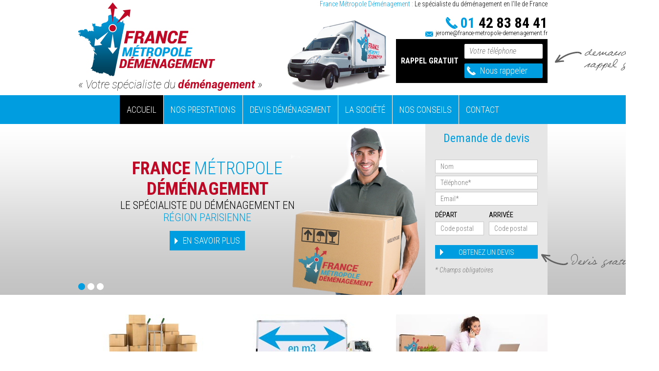

--- FILE ---
content_type: text/html; charset=UTF-8
request_url: https://www.france-metropole-demenagement.fr/
body_size: 3497
content:




<!DOCTYPE html>  
<html xmlns="http://www.w3.org/1999/xhtml" xml:lang="fr" lang="fr">
<head>
    <title>France M&eacute;tropole D&eacute;m&eacute;nagement : Le sp&eacute;cialiste du d&eacute;m&eacute;nagement en l&#039;Ile de France</title>
    <meta name="description" content=""/>
    <meta http-equiv="Content-Type" content="text/html; charset=UTF-8" />
    <meta http-equiv="X-UA-Compatible" content="IE=edge"/>
    <meta name="viewport" content="width=device-width user-scalable=no" />
    <meta content="http://www.web-man.fr" name="author"/>
    <link href="https://www.france-metropole-demenagement.fr/css/style.css" type="text/css" rel="stylesheet" />
    <link rel="stylesheet" type="text/css" href="https://www.france-metropole-demenagement.fr/css/styleTablettes.css" media="screen and (min-width:768px)"/>
    <link rel="stylesheet" type="text/css" href="https://www.france-metropole-demenagement.fr/css/animation2.css" media="screen and (min-width:768px)"/>
    <link rel="stylesheet" type="text/css" href="https://www.france-metropole-demenagement.fr/css/styleEcrans.css" media="screen and (min-width:960px)"/>
    <link rel="stylesheet" type="text/css" href="https://www.france-metropole-demenagement.fr/css/animation.css" media="screen and (min-width:960px)"/>
    <link href="https://fonts.googleapis.com/css?family=Roboto+Condensed:300,300i,400,400i,700,700i|Roboto:100,100i,300,300i,400,400i,500,500i,700,700i,900,900i&amp;subset=latin-ext" rel="stylesheet"/> 
    <script type="text/javascript" src="//ajax.googleapis.com/ajax/libs/jquery/1.10.1/jquery.min.js"></script>
    <script type="text/javascript" src="https://www.france-metropole-demenagement.fr/js/jquery.carouFredSel-6.2.1-packed.js"></script>
    <script type="text/javascript" src="https://www.france-metropole-demenagement.fr/js/animation.js"></script>
    <script type="text/javascript" src="https://www.france-metropole-demenagement.fr/js/core.js"></script>
    <script type="text/javascript" src="https://www.france-metropole-demenagement.fr/js/menu.js"></script>
    <script type="text/javascript" src="https://www.france-metropole-demenagement.fr/js/accueil.js"></script>

</head>
<body>
    
<!------------NAV----ECRAN------------------>
<header id="header_ecran" class="full">
    <div id="header">
        <h1><span class='bleu'>France Métropole Déménagement :</span> Le spécialiste du déménagement en l'Ile de France</h1>
        <h2>« Votre spécialiste du  <span class='rouge bold'> déménagement</span> »</h2>
        <a class="logo" href="https://www.france-metropole-demenagement.fr">
            <img src="https://www.france-metropole-demenagement.fr/images/logo-france-metropole-demenagement-paris-ile-de-france.png" alt="logo france metreopole demenagement paris ile-de france"/>
        </a>
        <div id="tel_header">
            <span class='bleu'>01</span> 42 83 84 41        </div>
        <div class="email_header"><a href="mailto:jerome@france-metropole-demenagement.fr">jerome@france-metropole-demenagement.fr</a></div>
        <div class="form_header">
            <h4>Rappel gratuit</h4>
            <form name="form_rappel" id="form_rappel">
                <input type="text" name="rappel_tel" id="rappel_tel" placeholder="Votre téléphone"/>
                <input type="submit" name="rappel_submit" id="rappel_submit" value="Nous rappeler" />
            </form>
            <div id="message_rappel_erreur">Veuillez indiquer votre n° de téléphone svp</div>
            <div id="message_rappel_final">Demande de rappel envoyée, merci</div>
        </div>
        <img id="header_camion_demenagement" src="https://www.france-metropole-demenagement.fr/images/camion-france-metropole-demenagement-paris-ile-de-france.png" alt="camion france metropole demenagement paris ile de france"/>
        <img src="https://www.france-metropole-demenagement.fr/images/demande-de-rappel-gratuit-demenagement.png" id="texte_demande_de_rapppel" alt="demande de rappel demenagement france demenagement metropole"/>
    </div>
    <nav>
        <ul id="navigation">
            <li class='active'><a  href="https://www.france-metropole-demenagement.fr">Accueil</a></li>
            <li >
                <a  href="https://www.france-metropole-demenagement.fr/services/prestations-de-demenagement-ile-de-france-formule-economique.php">Nos prestations</a>
                <div class="nav_secondaire">
                    <ul>
                        <li><a href="https://www.france-metropole-demenagement.fr/services/prestations-de-demenagement-ile-de-france-formule-economique.php">Formule économique</a></li>
                        <li><a href="https://www.france-metropole-demenagement.fr/services/prestations-de-demenagement-ile-de-france-formule-standard.php">Formule standard</a></li>
                        <li><a href="https://www.france-metropole-demenagement.fr/services/prestations-de-demenagement-ile-de-france-formule-luxe.php">Formule luxe</a></li>
                        <li><a href="https://www.france-metropole-demenagement.fr/services/prestations-de-garde-meuble-ile-de-france.php">Garde-meuble</a></li>
                        <li><a href="https://www.france-metropole-demenagement.fr/services/prestations-de-monte-meuble-ile-de-france.php">Monte meuble</a></li>
                        <li><a href="https://www.france-metropole-demenagement.fr/services/location-de-camion-avec-chauffeur-ile-de-france.php">Location de camion avec chauffeur</a></li>
                    </ul>
                </div>
            </li>
            <li ><a  href="https://www.france-metropole-demenagement.fr/devis-gratuit/tarif-demenageur-societe-france-metropole-demenagement-ile-de-france.php">Devis déménagement</a></li>
            <li ><a  href="https://www.france-metropole-demenagement.fr/presentation/societe-france-metropole-demenagement-paris-expert-demenageur-ile-de-france.php">La société</a></li>
            <li ><a  href="https://www.france-metropole-demenagement.fr/conseils/aides-pour-bien-demenager-region-parisienne-ile-de-france.php">Nos conseils</a></li>
            <li ><a  href="https://www.france-metropole-demenagement.fr/contact/contacter-france-metropole-demenagement-expert-demenageur-paris.php">Contact</a></li>
        </ul>
    </nav>
    
</header>
<!------------NAV----ECRAN------------------>

<!-----------NAV-MOBILE----------------->
<header id="header_mobile" class="mixed">
    <div id="nav_mobile">
        <a id="bouton_nav"></a>
        <nav>
            <ul id="navigation2">
                <li class='active'><a  href="https://www.france-metropole-demenagement.fr">Accueil</a></li>
                <li >
                    <a  class="suite" href="#">Nos prestations</a>
                    <div class="nav_secondaire_mobile">
                        <ul>
                            <li><a href="https://www.france-metropole-demenagement.fr/services/prestations-de-demenagement-ile-de-france-formule-economique.php">Formule économique</a></li>
                            <li><a href="https://www.france-metropole-demenagement.fr/services/prestations-de-demenagement-ile-de-france-formule-standard.php">Formule standard</a></li>
                            <li><a href="https://www.france-metropole-demenagement.fr/services/prestations-de-demenagement-ile-de-france-formule-luxe.php">Formule luxe</a></li>
                            <li><a href="https://www.france-metropole-demenagement.fr/services/prestations-de-garde-meuble-ile-de-france.php">Garde-meuble</a></li>
                            <li><a href="https://www.france-metropole-demenagement.fr/services/prestations-de-monte-meuble-ile-de-france.php">Monte meuble</a></li>
                            <li><a href="https://www.france-metropole-demenagement.fr/services/location-de-camion-avec-chauffeur-ile-de-france.php">Location de camion avec chauffeur</a></li>
                        </ul>
                    </div>
                </li>
                <li ><a  href="https://www.france-metropole-demenagement.fr/devis-gratuit/tarif-demenageur-societe-france-metropole-demenagement-ile-de-france.php">Devis déménagement</a></li>
                <li ><a  href="https://www.france-metropole-demenagement.fr/presentation/societe-france-metropole-demenagement-paris-expert-demenageur-ile-de-france.php">La société</a></li>
                <li ><a  href="https://www.france-metropole-demenagement.fr/conseils/aides-pour-bien-demenager-region-parisienne-ile-de-france.php">Nos conseils</a></li>
                <li ><a  href="https://www.france-metropole-demenagement.fr/contact/contacter-france-metropole-demenagement-expert-demenageur-paris.php">Contact</a></li>
            </ul>
        </nav>
    </div>
    <div id="header_mixed">
        <a href="https://www.france-metropole-demenagement.fr" id="logo_mobile">
            <img src="https://www.france-metropole-demenagement.fr/images/logo-france-metropole-demenagement-paris-ile-de-france.png" alt="logo france metreopole demenagement paris ile de france"/>
        </a>
        <h2>« Votre spécialiste du  <span class='rouge bold'> déménagement</span> »</h2>
        <div class="clear"></div>
        <div id="tel_header_mobile">
            <div class="w_tel_mobile">
                <span class='bleu'>01</span> 42 83 84 41            </div>
        </div>
        <div class="clear"></div>
        <div class="form_header">
            <h4>Rappel gratuit</h4>
            <form name="form_rappel2" id="form_rappel2">
                <input type="text" name="rappel_tel2" id="rappel_tel2" placeholder="Votre téléphone"/>
                <input type="submit" name="rappel_submit2" id="rappel_submit2" value="Nous rappeler" />
                <div class="clear"></div>
            </form>
            <div id="message_rappel_erreur2">Veuillez indiquer votre n° de téléphone svp</div>
            <div id="message_rappel_final2">Demande de rappel envoyée, merci</div>
        </div>
       
    </div>
</header>
<!----------FIN-NAV-MOBILE----------------->


<div id="suite_header">
    <!--******************************ANIMATION***********************-->
    <div id="w_animation" class="ecran">
        <div id="animation" >
            <div id="carousel">
                <div class="foo">
                    <div class="foo_texte">
                        <h2><span class="bold rouge">France</span> <span class="bleu">Métropole</span> <span class="rouge bold">Déménagement</span></h2>
                        <h3>Le spécialiste du déménagement en<br/><span class="bleu"> région parisienne</span></h3>
                        <a class="bouton" href="https://www.france-metropole-demenagement.fr/services/prestations-de-demenagement-ile-de-france-formule-economique.php">EN SAVOIR PLUS</a>
                    </div>
                    <img class="img_main_anim" src="https://www.france-metropole-demenagement.fr/images/demenageur-france-metropole-demenagment-paris.png" alt="demenageur france metropole demenagement paris"/>
                </div>
                <div class="foo">
                    <div class="foo_texte">
                        <h2><span class="bold rouge">France</span> <span class="bleu">Métropole</span> <span class="rouge bold">Déménagement</span></h2>
                        <h3>Le spécialiste du déménagement en<br/><span class="bleu"> région parisienne</span></h3>
                        <a class="bouton" href="https://www.france-metropole-demenagement.fr/services/prestations-de-demenagement-ile-de-france-formule-economique.php">EN SAVOIR PLUS</a>
                    </div>
                    <img class="img_main_anim" src="https://www.france-metropole-demenagement.fr/images/carton-de-demenagement-france-metrople-demenagement-paris.png" alt="cartons de demenageur france demenagement metropole"/>
                </div>
                <div class="foo">
                    <div class="foo_texte">
                        <h2><span class="bold rouge">France</span> <span class="bleu">Métropole</span> <span class="rouge bold">Déménagement</span></h2>
                        <h3>Le spécialiste du déménagement en<br/><span class="bleu"> région parisienne</span></h3>
                        <a class="bouton" href="https://www.france-metropole-demenagement.fr/devis-gratuit/tarif-demenageur-societe-france-metropole-demenagement-ile-de-france.php">EN SAVOIR PLUS</a>
                    </div>
                    <img class="img_main_anim" src="https://www.france-metropole-demenagement.fr/images/camion-de-demenageur-france-metropole-demenagament-paris.png" alt="camion de demenageur france metropole demenagement"/>
                </div>
            </div>
            <div id="w_pager"><div id="pager"></div></div>
            <div class="form_devis_accueil">
                <h3>Demande de devis</h3>
                <form name="form_demande_devis" id="form_demande_devis" class="form_devis">
                    <input type="text" name="accueil_nom" id="accueil_nom" placeholder="Nom"/>
                    <input type="tel" name="accueil_tel" id="accueil_tel" placeholder="Téléphone*"/>
                    <input type="email" name="accueil_email" id="accueil_email" placeholder="Email*"/>
                    <div class="suite_demande_devis">
                        <div class="col_suite_demande_devis">
                            <h4>Départ</h4>
                            <input type="text" name="accueil_cp1" id="accueil_cp1" placeholder="Code postal"/>
                        </div>
                        <div class="col_suite_demande_devis">
                            <h4>Arrivée</h4>
                            <input type="text" name="accueil_cp2" id="accueil_cp2" placeholder="Code postal"/>
                        </div>
                    </div>
                    <div class="clear"></div>
                    <input type="submit" name="submit_demande_devis_accueil" id="submit_demande_devis_accueil" value="Obtenez un devis"/>
                    <img src="https://www.france-metropole-demenagement.fr/images/devis-grauit.png" alt="devis gratuit demenagement paris" class="img_devis_gratuit"/>
                    <em>* Champs obligatoires</em>
                    <div class="message_devis_accueil_erreur">Veuillez remplir tous les champs obligatoires svp</div>
                    <div class="message_demande_devis_accueil">Demande envoyée merci</div>
                </form>
            </div>
        </div>
    </div>
    <!--*****************************FIN*ANIMATION***********************-->
    <!--******************************FORMULAIRE***********************-->
    <div class="mobile form_devis_accueil">
        <h3>Demande de devis</h3>
        <form name="form_demande_devis" id="form_demande_devis2" class="form_devis">
            <input type="text" name="accueil_nom" id="accueil_nom2" placeholder="Nom"/>
            <input type="tel" name="accueil_tel" id="accueil_tel2" placeholder="Téléphone*"/>
            <input type="email" name="accueil_email" id="accueil_email2" placeholder="Email*"/>
            <div class="suite_demande_devis">
                <div class="col_suite_demande_devis">
                    <h4>Départ</h4>
                    <input type="text" name="accueil_cp1" id="accueil_cp12" placeholder="Code postal"/>
                </div>
                <div class="col_suite_demande_devis">
                    <h4>Arrivée</h4>
                    <input type="text" name="accueil_cp2" id="accueil_cp22" placeholder="Code postal"/>
                </div>
            </div>
            <div class="clear"></div>
            <input type="submit" name="submit_demande_devis_accueil" id="submit_demande_devis_accueil2" value="Obtenez un devis"/>
            <em>* Champs obligatoires</em>
            <div class="message_devis_accueil_erreur">Veuillez remplir tous les champs obligatoires svp</div>
        </form>
    </div>
    <!--*****************************FIN*FORMULAIRE***********************-->
</div>



    <!--*******************************CONTENU*****************************-->
    <div id="contenu">
	<div id="page">
	    <div id="presentation_accueil">
		<div>
		    <div class="col3">
			<p><img src="images/presentation-societe-france-metropole-demenagement-paris.jpg" alt="presentation societe france metropole demenagement paris" /></p>			<h3>France Métropole Déménagement<span></span></h3>
			<div class="texte-presentation-col3">
			    <p>D&eacute;couvrez le sp&eacute;cialiste du d&eacute;m&eacute;nagement pas cher en R&eacute;gion parisienne. France M&eacute;tropole D&eacute;m&eacute;nagement vous propose des prestations de d&eacute;m&eacute;nagement adapt&eacute;es &agrave; votre budget et &agrave; vos besoins. D&eacute;m&eacute;nager en toute s&eacute;r&eacute;nit&eacute; avec France M&eacute;tropole D&eacute;m&eacute;nagement.</p>			</div>
			<a href="presentation/societe-france-metropole-demenagement-paris-expert-demenageur-ile-de-france.php" class="bouton2">En savoir plus</a>
			<div class="clear"></div>
		    </div>
		    <div class="col3">
			<p><img src="images/calcul-volume-demenagement-france-metropole-demenagement-paris.jpg" alt="calcul volume demenagement france metropole demenagement paris" /></p>			<h3>Calculez votre volume<span></span></h3>
			<div class="texte-presentation-col3">
			    <p>France M&eacute;tropole D&eacute;m&eacute;nagement, vous propose cet outils vous permettant de calculer exactement le volume en m3 de votre d&eacute;m&eacute;nagement (meubles, cartons, etc.). Et ainsi nous pourrons estimer au plus pr&eacute;cis le tarif pour votre d&eacute;m&eacute;nagement.</p>			</div>
			<a href="https://www.france-metropole-demenagement.fr/devis-gratuit/tarif-demenageur-societe-france-metropole-demenagement-ile-de-france.php?volume=1" class="bouton2">Calculer</a>
			<div class="clear"></div>
		    </div>
		    <div class="col3">
			<p><img src="images/devis-gratuit-demenagement-region-parisienne-ile-de-france.jpg" alt="devis gratuit demenagement ile de france region parisienne" /></p>			<h3>Devis gratuit<span></span></h3>
			<div class="texte-presentation-col3">
			    <p>Pour obtenir un devis gratuit pour votre d&eacute;m&eacute;nagement en r&eacute;gion Parisienne, remplissez notre formulaire de devis en ligne. France M&eacute;tropole D&eacute;m&eacute;nagement vous recontactera dans les 24h pour affiner les d&eacute;tails de votre demande de devis de d&eacute;m&eacute;nagement.</p>			</div>
			<a href="https://www.france-metropole-demenagement.fr/devis-gratuit/tarif-demenageur-societe-france-metropole-demenagement-ile-de-france.php" class="bouton2">Devis gratuit</a>
			<div class="clear"></div>
		    </div>
		</div>
		<div class=" clear"></div>
	    </div>
	    <div class=" clear"></div>
	</div>
    </div>
    <!--******************************FIN*CONTENU*****************************-->
    


<footer>
    <div id="footer">
        <div class="col3">
            <h4>Navigation</h4>
            <nav>
                <ul>
                    <li><a href="https://www.france-metropole-demenagement.fr">Accueil</a></li>
                    <li><a href="https://www.france-metropole-demenagement.fr/services/prestations-de-demenagement-ile-de-france-formule-economique.php">Nos prestations</a></li>
                    <li><a href="https://www.france-metropole-demenagement.fr/devis-gratuit/tarif-demenageur-societe-france-metropole-demenagement-ile-de-france.php">Demandez un devis gratuit</a></li>
                    <li><a href="https://www.france-metropole-demenagement.fr/conseils/aides-pour-bien-demenager-region-parisienne-ile-de-france.php">Nos conseils</a></li>
                    <li><a href="https://www.france-metropole-demenagement.fr/devis-gratuit/tarif-demenageur-societe-france-metropole-demenagement-ile-de-france.php?volume=1">Calculer le volume de déménagement</a></li>
                </ul>
            </nav>
        </div>
        <div class="col3">
            <h4>à propos</h4>
            <nav>
                <ul>
                    <li><a href="https://www.france-metropole-demenagement.fr/presentation/societe-france-metropole-demenagement-paris-expert-demenageur-ile-de-france.php">Qui sommes-nous ?</a></li>
                    <li><a href="https://www.france-metropole-demenagement.fr/contact/contacter-france-metropole-demenagement-expert-demenageur-paris.php">Nous contacter</a></li>
                </ul>
            </nav>
        </div>
        <div class="col3">
            <h4>Nos derniers conseils</h4>
            <nav>
                <ul>
                                        <li><a href="https://www.france-metropole-demenagement.fr/conseils/lancement-du-tout-nouveau-site-web-pour-france-metropole-demenagement-18-10-2017-6">
                    Lancement du tout nouveau site web pour France Métropole Déménagement</a></li>
                                        <li><a href="https://www.france-metropole-demenagement.fr/conseils/quelques-conseils-et-astuces-pour-votre-demenagement-18-10-2017-5">
                    Quelques conseils et astuces pour votre déménagement</a></li>
                                       
                </ul>
            </nav>
        </div>
        <div class="clear"></div>
        <div id="mentions_footer">
            <h5>© 2017 <span class="bold bleu">FRANCE METROPOLE DEMENAGEMENT</span>  -  Tous droits réservés. <a href="http://www.web-man.fr/nos-offres/creation-site-internet-pas-cher-ecommerce.php">Création site internet</a> - <a href="http://www.web-man.fr/">Agence web Webman</a></h5>
        </div>
    </div>
    <div class="clear"></div>
</footer>
</body>
</html>

--- FILE ---
content_type: text/css
request_url: https://www.france-metropole-demenagement.fr/css/style.css
body_size: 4877
content:
body, div, span, h1, h2, h3, h4, h5, h6, p, a, address, code, em, font, img, strong,dl, dt, dd, ol,ul, li, fieldset, form, label, legend, table, caption, tbody, tfoot, thead, tr, th, td
{margin:0;padding:0;}
h1,h2,h3,h4,h5,h6{ font-weight:normal;}
a{border:none;}
a img{border:none;}
*{outline:none;
-webkit-box-sizing: border-box;
-moz-box-sizing: border-box;
box-sizing: border-box;}
a{text-decoration:none;}
input{border:0;}
ol,ul{list-style-image:none;list-style-type:none;}
.clear{clear:both;float:none;}
.left{float:left;}
.right{float:right;}
.rouge{color:#bd0926;}
.bleu{color:#009ee0;}
.extra{font-weight: 900;}
.bold{font-weight: 700;}
strong{font-weight: bold;}
*{
    -webkit-box-sizing: border-box;
    -moz-box-sizing: border-box;
    box-sizing: border-box;
}


body{
    font-family:'Roboto Condensed',arial,sans-serif;
    color:#000;
    font-size:62.5%;
    height:100%;
    background: #fff;
    position: relative;
    overflow-x:hidden;
    min-height: 300px;
    overflow-y:auto;
}
.ecran{
    display: none;
}
.mobile{
    display: inline-block;
}
.full{
    display: none;
}
.mixed{
    display: inline-block;
}
.c{width:100%;text-align: center;}

/*/////////////////HEADER/MOBILE///////////////////*/
#header_mobile{
    width: 100%;
    background: #fff;
}
#header_mixed{
    margin-top:50px;
    width:100%;
    text-align: center;
    margin-bottom:10px;
    background: #fff;
}
/*///////////NAV/MOBILE//////////////////////*/
#nav_mobile{
    height:40px;
    width: 100%;
    background: #009ee0;
    position: fixed;
    z-index: 1000;
}
#bouton_nav{
    height:19px;
    width:30px;
    background: url(../images/nav_mobile.png) no-repeat left top;
    cursor: pointer;
    display: block;
    position: absolute;
    left:5%;
    top:10px;
}
#nav_mobile nav{
    position: absolute;
    top:40px;
    left:0;
    width:100%;
    display: none;
    transition: all 0.5s ease 0s;
    z-index: 1000;
    text-align: left;  
}
#nav_mobile nav ul li a{
    display: block;
    padding-left:5%;
    color: #000;
    line-height: 2.6em;
    font-size:1.4em;
    font-weight: 900;
    border-top:1px solid #fff;
    text-transform: uppercase;
    background-color: #a0a0a0;
}
#nav_mobile nav ul li a:hover,#nav_mobile nav ul li a:active,#nav_mobile nav ul li.active a{
    background-color: #000!important;
    color:#fff;
}
.hilight{
    display: block!important;
    transition: all 0.5s ease 0s;
}
/*//////////////suite///////////////////*/
.nav_secondaire_mobile{
    display: none;
}
.suite{
    background: url(../images/right_hover.gif) no-repeat 98% center;
}
.suite_hover{
    display: block;
}
#nav_mobile nav .nav_secondaire_mobile li a{
    padding-left:10%;
    background: #666;
    color:#fff;
    font-size:1.3em;
}
.s_hover{
    background: url(../images/suite.gif) no-repeat 98% center;
}
/*///////////////////fin-suite/////////////*/


#logo_mobile{
    width:80%;
    display: inline-block;
    position: relative;
}
#logo_mobile img{
    max-width: 100%;
}
#header_mixed h3{
    font-size:1.7em;
    font-style: italic;
    text-transform: uppercase;
    color:#000;
    font-weight: 300;
    margin-bottom:10px;
    margin-top:-22px;
}
#header_mixed h2{
    text-align: center;
    font-weight: 100;
    font-size: 2em;
    font-family: 'Roboto',arial,sans-serif;
    font-style: italic;
    line-height: 1em;
    margin-bottom:15px;
}
/*°°°°°°°°°°°°°°°°°°°°°°°°°°°°°°°°°°°°°°°°°°°°°°°°°°°°*/
.form_header{
    width:80%;
    max-width: 320px;
    height: auto;
    background: #000;
    position: relative;
    display: inline-block;
    padding-bottom:10px;
}
.form_header h4{
    color:#fff;
    font-weight: bold;
    color:#fff;
    text-transform: uppercase;
    font-size: 1.6em;
    margin:10px 0;
}
#form_rappel2{
    width: 100%;
}
#form_rappel2 input[type=text]{
    height: 30px;
    width: 90%;
    background: #fff;
     -moz-border-radius:2px;
    -webkit-border-radius:2px;
    border-radius:2px;
    font-weight: 300;
    font-size: 1.6em;
    color:#000;
    padding:0 10px;
    line-height: 30px;
    font-family: "Roboto Condensed",arial,sans-serif;
    font-style:italic;
}
#form_rappel2 input[type=text]:hover,#form_rappel2 input[type=text]:focus{
    background: #bbb;
}
#form_rappel2 input[type=submit]{
    height: 30px;
    width: 90%;
    color:#fff;
    line-height: 1em;;
    font-family: "Roboto Condensed",arial,sans-serif;
    font-weight: 300;
    font-size: 1.8em;
    text-align: center;
    background: #009ee0 url(../images/rappel_tel.png) no-repeat 5px center;
    margin-top:10px;
    cursor: pointer;
    -moz-border-radius:2px;
    -webkit-border-radius:2px;
    border-radius:2px;
    transition: all 0.5s ease 0s;
}
#form_rappel2 input[type=submit]:hover{
    background-color:#666;
}
#message_rappel_erreur2,#message_rappel_final2{
    position: absolute;
    padding:10px;
    background: #d7d7d7;
    bottom:0;
    left:0;
    color:#000;
    font-size: 1.5em;
    font-weight: 300;
    text-align: center;
    width: 100%;
    display: none;
}
#tel_header_mobile{
    padding-left:30px;
    background: url(../images/tel_header.png) no-repeat left center;
    font-size:3em;
    font-weight: bold;
    color:#000;
    line-height: 24px;
    display: inline-block;
    margin-bottom:10px;
}
/*°°°°°°°°°°°°°°°°°°°°°°°°°°°°°°°°°°°°°°°°°°°°°°°°°°°°°*/


/*//////////FIN/NAV/MOBILE//////////////////////*/

.bouton{
    height: 40px;
    text-align: center;
    line-height: 40px;
    padding-left:27px;
    padding-right: 10px;
    text-transform: uppercase;
    font-size: 1.8em;
    font-weight: 300;
    background: #009ee0 url(../images/li.png) no-repeat 10px center;
    display: inline-block;
    color:#fff;
    transition: all 0.5s ease 0s;
}
.bouton:hover,.bouton:active{
    background-color: #000;
}
#suite_header{
    position: relative;
    margin:-3px 0 0 0;
    padding:0;
    height: 350px;
    overflow: hidden;
}

/*/////////////////////////////////FORMULAIRE/DEVIS/ACCUEIL////////////////////////////*/
.form_devis_accueil{
    width:100%;
    height: 350px;
    background: #e6e6e6;
    position: absolute;
    top:0;
    right: 0;
    padding: 15px 20px;
}
.form_devis_accueil h3{
    color:#009ee0;
    text-align:center;
    font-size: 2.4em;
    margin-bottom:30px;
}
.form_devis input:not([type=submit]){
    width:100%;
    height: 28px;
    border:1px solid #c8c8c8;
    padding:0 10px;
    font-size:1.4em;
    font-weight: 300;
    margin-bottom:5px;
    font-family: 'Roboto Condensed',arial,sans-serif;
}
.form_devis input:not([type=submit]):hover,.form_devis input:not([type=submit]):active{
    border: 1px solid #009ee0;
}
.form_devis input[type=submit]{
    width: 100%;
    height: 28px;
    color:#fff;
    text-transform: uppercase;
    font-size: 1.5em;
    font-weight: 300;
    line-height: 28px;
    text-align: center;
    background: #009ee0 url(../images/li.png) no-repeat 10px center;
    font-family: 'Roboto Condensed',arial,sans-serif;
    transition: all 0.5s ease 0s;
    cursor: pointer;
    margin-top:15px;
    margin-bottom:15px;
}
.form_devis input[type=submit]:hover,.form_devis input[type=submit]:active{
    background-color: #000;
}
.col_suite_demande_devis{
    width:47.6%;
    float: left;
    margin-right:4.8%;
    margin-top:5px;
}
.col_suite_demande_devis:last-child{
    margin-right:0;
}
.col_suite_demande_devis h4{
    font-size: 1.5em;
    font-weight: normal;
    color:#000;
    text-transform: uppercase;
    margin-bottom:5px;
}
.form_devis em{
    color:#777;
    font-size: 1.4em;
    font-weight: 300;
}
.message_devis_accueil_erreur{
    padding:12px 10px;
    width: 100%;
    background: #009ee0;
    color:#fff;
    font-size: 1.4em;
    text-align: center;
    display: none;
    position: absolute;
    bottom:7px;
    left:0;
}
.message_demande_devis_accueil{
    padding:12px 10px;
    width: 100%;
    background: #000;
    color:#fff;
    font-size: 1.4em;
    text-align: center;
    display: none;
    position: absolute;
    bottom:7px;
    left:0;
}
/*////////////////////////////////FIN/FORMULAIRE/DEVIS/ACCUEIL////////////////////////////*/



/*////////////////CONTENU///////////////////////*/
#contenu{
    width:100%;
    min-height: 100px;
    position: relative;
    margin:0 auto;
}
#page{
    padding:0 10px;
    padding-bottom:50px;
}

.col3{
    width:100%;
    min-height: 100px;
}
.col3 img{
    width: 100%;
    height: auto;
    margin:0;
    padding: 0;
}
#contenu_page2 .col3{
    margin-bottom:20px!important;
}
#presentation_accueil .col3 h3,#contenu_page2 .col3 h3{
    width: 100%;
    height: 38px;
    text-align: center;
    font-weight: normal;
    font-size: 2.2em;
    margin-top:-3px;
    position: relative;
}
#contenu_page2 .col3 h3{
    font-size:1.8em;
    padding-top:5px;
}

#presentation_accueil .col3 h3 span,#contenu_page2 .col3 h3 span{
    width: 100%;
    height: 7px;
    position: absolute;
    bottom:-7px;
    left:0;
}

#presentation_accueil .col3:first-child h3{
    background: #d7d7d7;
    color:#000;
}
#presentation_accueil .col3:first-child h3 span{
    background: url(../images/pointe-grise.png) no-repeat center top;
}
#presentation_accueil .col3:nth-child(2) h3,#contenu_page2 .col3 h3{
    background: #000;
    color:#fff;
}
#presentation_accueil .col3:nth-child(2) h3 span,#contenu_page2 .col3 h3 span{
    background: url(../images/pointe-noire.png) no-repeat center top;
}
#presentation_accueil .col3:nth-child(3) h3{
    background: #009ee0;
    color:#fff;
}
#presentation_accueil .col3:nth-child(3) h3 span{
    background: url(../images/pointe-rouge.png) no-repeat center top;
}

#presentation_accueil{
    margin-top:20px;
    margin-bottom:40px;
}
.texte-presentation-col3{
    min-height: 150px;
    width: 100%;
    margin-top:10px;
}
#contenu_page2 .texte-presentation-col3{
    height:auto;
}

.texte-presentation-col3 p{
    color:#000;
    font-size:1.53em;
    font-weight: 300;
    line-height: 1.357em;
}
.bouton2{
    display: block;
    height: 28px;
    padding:0 10px 0 27px;
    background: #000 url(../images/li.png) no-repeat 10px center;
    color:#fff;
    text-transform: uppercase;
    font-weight: 300;
    font-size:1.5em;
    float: right;
    line-height: 28px;
}
.bouton2:hover{
    background-color:#009ee0;
}



/*///////////////////////////////////FOOTER////////////////////////////*/
footer{
    padding:10px 10px 0 10px;
    width: 100%;
    margin:0 auto;
    border-top:4px solid #009ee0;
    min-height: 50px;
}
#footer .col3 h4{
    color:#000;
    text-transform: uppercase;
    font-weight: normal;
    font-size: 1.5em;
    margin-bottom:5px;
}
#footer .col3 nav ul li a{
    font-weight: 300;
    font-size: 1.5em;
    color:#444444;
    line-height: 1.375em;
}
#footer .col3  a:hover,#mentions_footer h5 a:hover{
    color:#009ee0;
}
#footer .col3{
    margin-bottom:10px;
}
#mentions_footer{
    padding:10px 0 0 0;
    text-align: center;
}
#mentions_footer h5{
    font-weight: 300;
    font-size: 1.5em;
    color:#444444;
    line-height: 1.375em;
}
#mentions_footer h5 a{
    color:#444444;
}

/*////////////////////////////////////////////////////////////////////////*/

/*°°°°°°°°°°°°°°°°°°°°°°°°°°°°°°°°°°°°°°°°°PAGES°INTERNES°°°°°°°°°°°°°°°°°°°°°°°°°°°°°°°°°°°°°°°°°°°°°°°°°°*/
#ariane{
    color:#777;
    font-size: 1.4em;
    font-weight: 300;
    margin-bottom:15px;
    margin-top:10px;
}
#ariane a{
    color:#777;
}
#ariane a:hover,#ariane a.a_active{
    color:#009ee0;
}
#page article h1{
    color: #000;
    font-size: 3.0em;;
    font-weight: bold;
    text-transform: uppercase;
    margin:0;
    line-height: 1em;
}
#page article h2{
    color: #777;
    font-size: 1.8em;
    font-weight: 300;
    margin-bottom: 15px;
    line-height: 1em;
}
/*°°°°°°°°°°°°°°°°°°°°°°°°°°°°°°°°°°°°°°°°°PAGES°INTERNES°°°°°°°°°°°°°°°°°°°°°°°°°°°°°°°°°°°°°°°°°°°°°°°°°°*/

/*°°°°°°°°°°°°°°°°°°°°°°°°°°°°°°°°°°°°°°°°°°°DEVIS°°°°°°°°°°°°°°°°°°°°°°°°°°°°°°°°°°°°°°°°°°°°°°°°°°°°°°°°°°*/

#demande-devis{
    position: relative;
    width:100%;
    margin-bottom:40px;
}
#demande-devis #input_date2,#demande-devis #input_date3{
    margin-top:0;
    background: #fff url(../images/calendrier.png) no-repeat 10px center;
    padding-left:38px;
    width:100%;
}
#demande-devis h5{
    font-size:1.8em;
    font-weight:800;
    color:#000;
    line-height: 20px;
    margin:20px 0 10px 0;
    text-transform: uppercase;
}
#demande-devis .numero{
    min-height:20px;
    text-align: center;
    line-height: 20px;
    font-weight:700;
    background: #009ee0;
    margin-right:5px;
    font-size:1.2em;
    display: inline-block;
    padding:5px;
    color:#fff;
   
}
.col2{
    width:100%;
}
.col13{
    width:100%;
}
.col23{
    width:100%;
}
#form-coordonnees,.block-form2{
    width:100%;
    min-height:100px;
    padding:20px;
    background: #e6e6e6;
    color:#000;
}
.block-form{
    padding:20px;
    margin-bottom:10px;
    background: #e6e6e6;
    color:#000;
    width:100%;
}
.droite20{
    margin-right:0;
}
.block-form2{
    min-height:10px;
}
#demande-devis{
    position:relative;
}
#demande-devis h4,#calculateur h4{
    color: #000;
    font-family: 'Roboto Condensed',arial,sans-serif;
    font-size: 1.6em;
    text-transform:uppercase;
    margin-bottom:20px;
    font-weight:300;
    letter-spacing: 1.25px;
}
#demande-devis label,#calculateur label{
    font-size:1.4em;
    font-family: 'Roboto Condensed',arial,sans-serif;
    color: #000;
    display:block;
    margin-bottom:4px;
    font-weight:300;
}
#demande-devis input[type=text],#calculateur input[type=text]{
    padding:0 10px;
    width:100%;
    height:28px;
    line-height:28px;
    font-size:1.4em;
    font-family: 'Roboto Condensed',arial,sans-serif;
    color: #777;
    border:1px solid #c8c8c8;
    font-weight:300;
}
#demande-devis textarea,#calculateur textarea{
    height:50px;
    resize:none;
    padding:10px;
    width:100%;
    line-height:16px;
    font-size:1.4em;
    font-family: 'Roboto Condensed',arial,sans-serif;
    color: #777;
    border:1px solid #c8c8c8;
    font-weight:300;

}


#demande-devis select,#calculateur select{
    width:100%;
    height:28px;
    line-height:28px;
    font-family: 'Roboto Condensed',arial,sans-serif;
    color: #777;
    border:1px solid #c8c8c8;
    padding-left:10px;
    font-weight:300;
    font-size:1.4em;
}
#demande-devis input[type=text]:hover,#demande-devis input[type=text]:focus,#demande-devis textarea:hover,#demande-devis textarea:focus,#demande-devis select:hover,#demande-devis select:focus{
    border:1px solid #009ee0;
}
#calculateur input[type=text]:hover,#calculateur input[type=text]:focus,#calculateur textarea:hover,#calculateur textarea:focus,#calculateur select:hover,#calculateur select:focus{
    border:1px solid #009ee0;
}
span.erreur{
    display:block;
    height:12px;
    color:red;
    font-size:1em;
}

.haut20{
    margin-top:20px;
}
.sansmarge{
    margin:0;
}


#demande-devis input[type=submit],#calculateur input[type=submit]{
    height:30px;
    background: #009ee0;
    text-align: center;
    line-height:30px;
    color:#fff;
    font-weight:300;
    font-size:1.5em;
    text-transform: uppercase;
    display: inline-block;
    cursor: pointer;
    font-family: 'Roboto Condensed',arial,sans-serif;
    float:right;
    padding:0 10px;
    width: 100%;
}
#demande-devis input[type=submit]:hover,#calculateur input[type=submit]:hover{
    background: #000;
}
#demande-devis em{
    color:#E7111B;
    font-size:1.2em;;
    font-style: normal;
    margin-top:15px;
    display: block;
}


/*FIN*FORMULAIRE*/
/*CALCULATEUR*/
#wrapper-calculateur{
    width:100%;
    height:100%;
    position:absolute;
    top:0;
    left:0;
    z-index:1000;
    display:none;
}
#calculateur{
    width:100%;
    min-height:250px;
    background:#fff;
    position:absolute;
    padding:20px;
    padding-top:35px;
}
#calculateur input.fermer{
    width:100px;
    height:25px;
    background:url(../images/fermer.png) no-repeat left top;
    position:absolute;
    top:0;
    right:0;
    display:block;
    cursor:pointer;
    text-indent:-999em;
    border:none;
    
}
#calculateur input.fermer:hover{
    background:url(../images/fermer.png) no-repeat left -26px;
}
#calculateur h5{
    font-size:15px;
    font-family: 'Roboto Condensed',arial,sans-serif;
    color: #000;
    width:120px;
    height:25px;
    line-height:25px;
    float:left;
    margin-right:5px;
    font-weight:300;
}
#calculateur input[type=text]{
    width:30px;
    padding:0 5px;
    text-align:center;
    float:left;
    margin-right:5px;
    font-size:1.5em;
    color:#777;
    font-family: 'Roboto Condensed',arial,sans-serif;
}
.incrementationSignes{
    float:left;
}
.incrementationSignes input{
    float:none;
    clear:both;
    display:block;
    height:11px;
    text-indent:-999em;
    width:11px;
    margin-top:2px;
    cursor:pointer;
}
.ajouter{
    background:url(../images/incrementation.png) no-repeat left top;
}
.ajouter:hover{
    background:url(../images/incrementation.png) no-repeat left -24px;
}
.soustraire{
    background:url(../images/incrementation.png) no-repeat left -12px;
}
.soustraire:hover{
    background:url(../images/incrementation.png) no-repeat left -36px;
}
.ligne-calcul{
    margin-bottom:10px;
}
.droite_calculateur{
    margin-right:4%;
}
.left_calculateur{
    width: 100%;
}
/*FIN-CALCULATEUR*/
/*°°°°°°°°°°°°°°°°°°°°°°°°°°°°°°°°°°°°°°°°°°°DEVIS°°°°°°°°°°°°°°°°°°°°°°°°°°°°°°°°°°°°°°°°°°°°°°°°°°°°°°°°°°*/

#zone_article p{
    color:#000;
    font-size:1.53em;
    font-weight: 300;
    line-height: 1.357em;
}
#zone_article{
    margin-bottom:40px;
    min-height: 400px;
}

/*//////////////////////CONSEILS/////////*/
.conseil-image{
    width: 100%;
}
.conseil-image img{
    width:100%;
    height: auto;
}
.conseil-texte{
    width:100%;
}

.conseil{
    margin-bottom:20px;
    padding-bottom:10px;
    border-bottom:1px solid #c1c1c1;
}
#zone_article .conseil-texte h2{
    color: #000;
    font-size: 2.4em;
    font-weight: bold;
    text-transform: uppercase;
}
#zone_article .conseil-texte h2 a{
     color: #000;
}
#zone_article .conseil-texte p{
    color:#000;
    font-size:1.53em;
    font-weight: 300;
    line-height: 1.357em;
}
#zone_article .conseil-texte p a{
    color:#000;
}
#zone_article .conseil-texte a:not(.bouton2):hover{
    color:#009ee0;
}
#img-fiche-conseil{
    width:100%;
    margin-bottom:20px;
    text-align: center;
}
#img-fiche-conseil img{
    display: inline-block;
    max-width: 100%;
}
#autres_article{
    display: inline-block;
    max-width: 100%;
    padding:10px;
    background: #000;
    margin-top:20px;
}
#autres_article h3{
    font-weight: bold;
    text-transform: uppercase;
    color:#fff;
    margin-bottom: 10px;
    font-size: 1.9em;
}
#autres_article ul li a{
    color:#fff;
    font-size:1.53em;
    font-weight: 300;
    line-height: 1.357em;
    background: url(../images/li.png) no-repeat left 4px;
    padding-left:17px;
}
#autres_article ul li a:hover{
    color:#009ee0;
}
#page #texte_conseil h3{
    color: #009ee0;
    font-size: 1.8em;
    font-weight: 800;
    line-height: 20px;
    margin: 20px 0 10px;
    text-transform: uppercase;
}
#page #texte_conseil h4{
    color: #777;
    font-size: 1.8em;
    font-weight: 300;
    line-height: 1em;
    margin: 10px 0 5px 0;
}
#page #texte_conseil h2{
    color: #000000;
    font-size: 2.4em;
    font-weight: 800;
    line-height: 20px;
    margin: 20px 0 10px;
    text-transform: uppercase;
}
#page #texte_conseil ul li{
    color:#000;
    font-size:1.53em;
    font-weight: 300;
    line-height: 1.357em;
    padding-left:20px;
    background:url(../images/li2.png) no-repeat left 7px;
    margin-left:20px;
    margin-bottom:5px;
}
#page #texte_conseil ul{
    margin-bottom:10px;
}

/*///////////formalités/////////////*/
#zone_article ul{
    margin:10px 0;
}
#zone_article li.pdf{
    padding-left:74px;
    min-height: 74px;
    background: url(../images/pdf-icon.png) no-repeat left center;
    padding-top:20px;
    margin-bottom:10px;
    width:100%;
    padding-right:0;
}
#zone_article li a{
    font-size:1.6em;
    color:#777;
}
#zone_article li a:hover{
    color:#009ee0;
}
#zone_article li.li_lien{
    background: url(../images/li_lien.png) no-repeat left center!important;
}
#piece_fournir{
    margin-top:30px;
}
#piece_fournir h3{
    font-weight: bold;
    line-height: 1em;
    font-size: 3em;
    color:#000;
    text-transform: uppercase;
}
#piece_fournir h4{
    font-weight: 300;
    line-height: 1em;
    font-size: 2.2em;
    color:#777;
}

#piece_fournir ul li{
    padding-left:15px;
    background: url(../images/li2.png) no-repeat left center;
    color:#777;
    font-size:1.6em;
    margin-left:15px;
    margin-bottom:5px;
}

/*////////////////////////////////FORMULAIRE/////////////////////////*/
#formulaire{
    width:100%;
    min-height: 200px;
    float: left;
   
}
#formulaire input[type=text]{
    height:50px;
    line-height: 50px;
    width: 96%;
    background: #fff;
    font-family:'Roboto Condensed',arial,sans-serif;
    color:#000;
    padding:0 2%;
    font-size:1.6em;
    margin-bottom:10px;
    border:1px solid #d0d0d0;
    font-weight: 300;
}
#formulaire textarea{
    height:200px;
    line-height: 50px;
    width: 96%;
    background: #fff;
    font-family:'Roboto Condensed',arial,sans-serif;
    color:#000;
    padding:0 2%;
    font-size:1.6em;
    margin-bottom:10px;
    border:none;
    border:1px solid #d0d0d0;
    font-weight: 300;
}
#sujet{
    margin-top:30px;
}
#formulaire input[type=submit]{
     height:30px;
    padding:0 20px;
    background: #009ee0;
    color:#fff;
    font-weight: 300;
    font-size:1.6em;
    display: inline-block;
    line-height: 30px;
    transition: all 0.5s ease 0s;
    font-family:'Roboto Condensed',arial,sans-serif;
    cursor: pointer;
    margin-top:0px;
    text-transform: uppercase;
    
}
#formulaire input[type=submit]:hover,#formulaire input[type=submit]:active{
    background: #000;
    color:#fff;
}


#main_presentation p{
    color: #000;
    font-size: 1.53em;
    font-weight: 300;
    line-height: 1.357em;
}

#formulaire input[type=text]:hover,#formulaire select:hover,#formulaire textarea:hover{
    background: #ccc;
}
#message_erreur{
    height:50px;
    line-height: 50px;
    width: 96%;
    background: red;
    font-family:'Roboto Condensed',arial,sans-serif;
    color:#fff;
    font-weight: 900;
    padding:0 2%;
    font-size:1.7em;
    margin:10px 0;
    display: none;
}
#message_final{
    height:50px;
    line-height: 50px;
    width: 96%;
    background: #009ee0;
    font-family:'Roboto Condensed',arial,sans-serif;
    color:#fff;
    font-weight: 900;
    padding:0 2%;
    font-size:1.7em;
    margin:10px 0;
    text-transform: uppercase;
    display: none;
}
#adresse_contact{
    width: 100%;
    min-height: 100px;
    float: left;
    margin-top:50px;
}
#adresse_contact h3{
    color: #009ee0;
    font-size: 2em;
    font-weight: bold;
    line-height: 1em;
    margin:0;
    text-transform: uppercase;
    margin-bottom:10px;
}
#adresse_contact p{
    font-size: 1.6em;
    font-weight: 300;
    line-height: 1.5em;
    margin:0;
}
#adresse_contact p a{
    color:#000;
}
#adresse_contact p a:hover{
    color:#009ee0;
}
.adresse{
    margin-bottom:20px;
}
#presentation #adresse_contact a{
    color:#009ee0
}
#presentation #adresse_contact a:hover{
    text-decoration: underline;
}
/*///////////////////////////////FIN/FORMULAIRE/////////////////////////*/
#mentions h3{
    margin:15px 0 5px 0;
     color: #009ee0;
    font-size: 2em;
    font-weight: bold;
    line-height: 1em;
    text-transform: uppercase;
}
#mentions p{
    margin:0;
}
#map{
    width:100%;
    height:300px;
}
/*//////////////////facebook////////////////*/
#fb_bouton{
    margin-top:20px;
}
.fb-like,.g-plusone,.twitter-share-button,#___plusone_0,.IN-widget,.PIN_1460568977668_button_pin{
    margin-right:5px!important;
    float: left!important;
    display: inline-block;
    position: relative!important;
}
.twitter-share-button{
    float: left;
}
/*///////////////////////////////////////////*/


/*/°°°°°°°°°°°°°°°°°°°°°°°°°°°°°contenu_page°°°°°°°°°°°°°°°°°°°°°°°°°°°°°°°*/
#contenu_page,#contenu_page2{
    padding:20px 0;
}
#contenu_page2{
    margin-bottom:40px;
}
#contenu_page img{
    width: 100%;
    max-width: 100%;
    height: auto;
}
#contenu_page h3{
     color: #009ee0;
    font-size: 1.8em;
    font-weight: 800;
    line-height: 20px;
    margin: 0 0 10px 0;
    text-transform: uppercase;
}
#contenu_page p a{
    color: #009ee0;
}
#contenu_page p a:hover{
    text-decoration: underline;
}
#page #contenu_page ul li{
    color:#000;
    font-size:1.53em;
    font-weight: 300;
    line-height: 1.357em;
    padding-left:20px;
    background:url(../images/li2.png) no-repeat left 7px;
    margin-left:20px;
    margin-bottom:5px;
}
#page #contenu_page ul{
    margin-bottom:10px;
    float:left;
}
#contenu_page.img_pe img{
    width: 100%;
    max-width: 100%;
    height: auto;
    margin-bottom:20px;
    float:none;
}
#contenu_page.img_pe h3{
    margin-top:20px;
}
#contenu_page.img_pe{
    margin-bottom:40px;
}
#page #contenu_page.img_pe ul{
    float:none;
}

/*####################################SUIVI#DE#CONTENEURS############################################*/
#suivi_conteneur p{
    font-weight: bold;
    font-size:1.8em;
}
#suivi_conteneur a{
    padding:10px;
    color:#fff;
    font-weight: bold;
    font-size:1.8em;
    display: block;
    transition: all 0.5s ease 0s;
    margin-bottom:30px;
    padding-left:27px;
    background: url(../images/li.png) no-repeat 10px center;
    background-color: #009ee0;
}
#suivi_conteneur a:hover{
    background-color: #000;
}
/*################################################################################*/


/*////////////////////////FORMULES//////////////////////////////*/
#main_presentation .formules h2, #nav_interne h3{
    padding:5px 20px;
    display: inline-block;
    background: #009ee0;
    color:#fff;
    position: relative;
    font-weight: bold;
    font-size:2.4em;
    text-transform: uppercase;
    line-height: 1em;
    margin:0;
    text-align: center;
     width: 100%; 
}
#nav_interne h3{
    background: #bd0926;
}
#nav_interne h3 span{
    background: #bd0926;
    background: url(../images/pointe2.png) no-repeat  center top;
    bottom: -7px;
    height: 7px;
    left: 0;
    position: absolute;
    width: 100%;
    z-index: 10;
}
#nav_interne h4{
    color:#000;
    font-weight: bold;
    font-size: 2em;
    margin-bottom:10px;
}
#main_presentation .formules h2 span{
    background: url(../images/pointe-rouge.png) no-repeat  center top;
    bottom: -7px;
    height: 7px;
    left: 0;
    position: absolute;
    width: 100%;
    z-index: 10;
}
#main_presentation .wrapper_formule{
    background: #d7d7d7;
    min-height: 100px;
    width:100%;
    padding:20px 10px ;
    position: relative;
    margin-bottom:15px;
}
#main_presentation .wrapper_formule h3{
    color:#000;
    font-weight: bold;
    font-size: 2em;
    margin-bottom:10px;
}
.wrapper_formule ul li{
    background: url(../images/li2.png) no-repeat  left 7px;
    color: #444;
    font-size: 1.6em;
    font-weight: 300;
    line-height: 22px;
    margin-bottom: 5px;
    padding-left: 15px;
}
.wrapper_formule ul {
    margin-bottom: 15px;
}
#nav_interne ul{
    padding:20px 10px;
    width:100%;
    background: #d7d7d7;
}
#nav_interne ul li{
    background: url(../images/li3.png) no-repeat  left 7px;
    color: #444;
    font-size: 1.6em;
    font-weight: 300;
    line-height: 22px;
    margin-bottom: 5px;
    padding-left: 15px;
}
#nav_interne ul li a{
    color: #444;
}
#nav_interne ul li a:hover{
    color:#bd0926;
}
.page_23{
    margin-bottom:15px;
}
.page_13{
    margin-bottom:15px;
    
}
#fiche-conseil p a{
    color:#009ee0;
}
#fiche-conseil p a:hover{
    color:#bd0926;
}
.autres_prestations img{
    width:100%!important;
    max-width:100%!important;
    height:auto!important;
}
/*///////////////////////FIN/FORMULES//////////////////////////////*/
/*/°°°°°°°°°°°°°°°°°°°°°°°°°°°°FIN°contenu_page°°°°°°°°°°°°°°°°°°°°°°°°°°°°°°°*/



--- FILE ---
content_type: text/css
request_url: https://www.france-metropole-demenagement.fr/css/styleTablettes.css
body_size: 1224
content:
.ecran{
    display: inline-block;
}
.mobile{
    display: none;
}


/*///////////news////////////*/
.news img{
    width:31.25%;
    height: auto;
    margin-right:3.125%;
    float:left;
}
#news img{
    width:46.875%;
    height: auto;
    margin-right:3.125%;
    float:left;
}
#news article{
    width:50%;
    float:left;
}
.news article{
    width:65.625%;
    float:left;
}
/*///////////////////////*/
#wrapper_form_devis_accueil{
    position: relative;
    width: 100%;
    
}
/*/////////////////////////////////FORMULAIRE/DEVIS/ACCUEIL////////////////////////////*/
.form_devis_accueil{
    width:26%;
    height: 350px;
    background: #e6e6e6;
    position: absolute;
    top:0;
    right: 0;
    padding: 15px 20px;
}
.form_devis_accueil h3{
    color:#009ee0;
    text-align:center;
    font-size: 2.4em;
    margin-bottom:30px;
}
.form_devis input:not([type=submit]){
    width:100%;
    height: 28px;
    border:1px solid #c8c8c8;
    padding:0 10px;
    font-size:1.4em;
    font-weight: 300;
    margin-bottom:5px;
    font-family: 'Roboto Condensed',arial,sans-serif;
}
.form_devis input:not([type=submit]):hover,.form_devis input:not([type=submit]):active{
    border: 1px solid #009ee0;
}
.form_devis input[type=submit]{
    width: 100%;
    height: 28px;
    color:#fff;
    text-transform: uppercase;
    font-size: 1.5em;
    font-weight: 300;
    line-height: 28px;
    text-align: center;
    background: #009ee0 url(../images/li.png) no-repeat 10px center;
    font-family: 'Roboto Condensed',arial,sans-serif;
    transition: all 0.5s ease 0s;
    cursor: pointer;
    margin-top:15px;
    margin-bottom:15px;
}
.form_devis input[type=submit]:hover,.form_devis input[type=submit]:active{
    background-color: #000;
}
.col_suite_demande_devis{
    width:47.6%;
    float: left;
    margin-right:4.8%;
    margin-top:5px;
}
.col_suite_demande_devis:last-child{
    margin-right:0;
}
.col_suite_demande_devis h4{
    font-size: 1.5em;
    font-weight: normal;
    color:#000;
    text-transform: uppercase;
    margin-bottom:5px;
}
.form_devis em{
    color:#777;
    font-size: 1.4em;
    font-weight: 300;
}
.img_devis_gratuit{
    position: absolute;
    bottom:55px;
    right: -206px;
}
.message_devis_accueil_erreur,.message_demande_devis_accueil{
    bottom:0px;
}

/*////////////////////////////////FIN/FORMULAIRE/DEVIS/ACCUEIL////////////////////////////*/

/*//////////////////FORMULAIRE///////////////*/
#formulaire{
    width:60%;
    min-height: 200px;
    float: left;
    margin-right:2.5%;
    margin-bottom:50px;
    margin-top:20px;
}
#adresse_contact{
    width: 37.5%;
    min-height: 100px;
    float: left;
    margin-top:20px;
}
/*/////////////////FIN/FORMULAIRE///////////////*/

/*////////////////////////////////CONTENU////////////////////////////////*/
#presentation_accueil{
    margin-top:40px;
}
.col3{
    width:32.3%;
    min-height: 100px;
    float: left;
    margin-right:1.55%;
}
.col3:nth-child(3n){
    margin-right:0;
}
.col2{
    width:46%;
    margin-right:8%;
    float: left;
}
.col2:nth-child(2){
    margin-right: 0;
}
.col13{
    width:30%;
    margin-right:8%;
    float: left;
}
.col23{
    width:62%;
    float: left;
}
#contenu_page2 .col3{
    margin-bottom:20px;
}
#form-coordonnees,.block-form2{
    width:100%;
    min-height:100px;
    padding:20px;
    background: #e6e6e6;
    color:#000;
}
.block-form2{
    min-height:10px;
}
.block-form{
    padding:20px;
    margin-bottom:10px;
    background: #e6e6e6;
    color:#000;
    width:48%;
    float: left;
}
.droite20{
    margin-right:4%;
}
.left_calculateur{
    float: left;
    width:auto;
}
/*///////////////////////////CONSEIL////////*/
.conseil-image{
    float: left;
    margin-right:3%;
    width: 30%;
    display: inline-block;
}
.conseil-image img{
    width:100%;
    height: auto;
}
.conseil-texte{
    float:left;
    width:67%;
}

.conseil{
    margin-bottom:20px;
    padding-bottom:10px;
    border-bottom:1px solid #c1c1c1;
}
/*//////////////////////////////FORMALITES////////////*/
#zone_article li.pdf{
    padding-left:74px;
    min-height: 74px;
    background: url(../images/pdf-icon.png) no-repeat left center;
    padding-top:20px;
    margin-bottom:10px;
    float: left;
    width:50%;
    padding-right:10px;
}
/*/°°°°°°°°°°°°°°°°°°°°°°°°°°°°°contenu_page°°°°°°°°°°°°°°°°°°°°°°°°°°°°°°°*/

#contenu_page img{
    width: 30%;
    max-width: 100%;
    height: auto;
    float: left;
    margin:0 10px 10px 0;
}
#contenu_page.img_pe img{
    width: 100%;
    max-width: 100%;
    height: auto;
}
/*/°°°°°°°°°°°°°°°°°°°°°°°°°°°°FIN°contenu_page°°°°°°°°°°°°°°°°°°°°°°°°°°°°°°°*/

/*//////////////UPDATE/////////////*/
.page_23{
    float:left;
    width:66%;
    padding-right:20px;
    min-height:200px;
    margin-bottom:15px;
}
.page_13{
    float:left;
    width:34%;
    min-height:200px;
    margin-bottom:15px;
    
}
/*//////////////FIN/UPDATE/////////*/



--- FILE ---
content_type: text/css
request_url: https://www.france-metropole-demenagement.fr/css/animation2.css
body_size: 396
content:
#w_animation{
    position:relative;
    z-index: 0;
    width:100%;
    height:350px;
    margin-top:0;
    background: url(../images/bg_animation.png) repeat-x left top;
    padding:0 10px;
}
#animation{
    position: relative;
    width:100%;
    height:350px;
    margin: 0 auto;
}

#carousel{
    position: relative;
    width:100%;
    height:350px;
}

#carousel .foo{
    position: relative;
    width:100%;
    height:350px;
    float: left;
    text-align: center;
}

#w_pager{
    width:100%;
    height: 14px;
    position: absolute;
    bottom:10px;
    left:0;
    z-index: 10;
}
#pager{
    width: 100%;
    height: 14px;
    margin:0 auto;
}
#pager a{
    display: block;
    float: left;
    margin-right: 5px;
    background: url(../images/puces.png) no-repeat -15px top;
    width: 14px;
    height:14px;
    text-indent: -999em;
}
#pager a.selected{
    background: url(../images/puces.png) no-repeat left top;
}

/*/////////////////SUITE//////////*/
.foo_texte{
    margin-top:70px;
    width:42%;
    text-align: center;
}
.foo_texte h2{
    font-weight: 300;
    font-size: 2.8em;
    text-transform: uppercase;
}
.foo_texte h3{
    font-weight: 300;
    font-size: 2.2em;
    text-transform: uppercase;
    margin-bottom:15px;
}
.img_main_anim{
    position: absolute;
    right:26%;
    margin-right:10px;
    bottom:0;
}
.img_main_anim2{
    bottom:auto;
    top:0;
}
.img_main_anim3{
    bottom:auto;
    top:20%;
}





--- FILE ---
content_type: text/css
request_url: https://www.france-metropole-demenagement.fr/css/styleEcrans.css
body_size: 1601
content:
.mixed{
    display: none;
}
.full{
    display: inline-block;
}
/*///////////////////HEADER//////////////////////////*/
#header_ecran{
    width:100%;
    height: 255px;
    position: relative;
    background: #fff;
}

#header{
    margin:0 auto;
    height:255px;
    width:960px;
    position: relative;
}
#header_ecran nav{
    height:60px;
    width: 100%;
    text-align: center;
    background: #009ee0;
    position: absolute;
    bottom: 0;
    left:0;
}
#header_ecran nav ul{
    width:auto;
    height: 60px;
    text-align:center;
    display:inline-block;
}
#header_ecran nav ul li{
    float: left;
    transition: all 0.5s ease 0s;
    position: relative;
}
#header_ecran nav ul li a{
    display: inline-block;
    padding:0 14px;
    line-height: 60px;
    border-right:1px solid #fff;
    color:#fff;
    font-size: 1.8em;
    font-weight: 300;
    text-align: center;
    text-transform: uppercase;
    transition: all 0.2s ease 0s;
}
#header_ecran nav ul li:last-child a{
    border-right: 1px solid transparent;
}
#header_ecran nav ul li.active a,#header_ecran nav ul li:hover a{
    background: #000;
}
#header_ecran #header .logo{
    position: absolute;
    display: block;
    top:5px;
    left:0;
    z-index: 100;
}
#header_ecran #header .logo h3{
    font-size:1.9em;
    font-style: italic;
    text-transform: uppercase;
    color:#000;
    top:54px;
    left:97px;
    font-weight: 300;
    position: absolute;
}
#header_ecran #header h1{
    position: absolute;
    top:0;
    font-weight: 300;
    font-size: 1.4em;
    right:0;
}
#header_ecran #header h2{
    text-align: center;
    font-weight: 100;
    font-size: 2.3em;
    position: absolute;
    bottom:70px;
    left:0;
    font-family: 'Roboto',arial,sans-serif;
    font-style: italic;
    line-height: 1em;
}
#tel_header{
    position: absolute;
    top:35px;
    right:0;
    padding-left:30px;
    background: url(../images/tel_header.png) no-repeat left center;
    font-size:3em;
    font-weight: bold;
    color:#000;
    line-height: 24px;
}
.email_header{
    position: absolute;
    top:60px;
    right: 0;
    background: url(../images/email-header.png) no-repeat left 2px;
    padding-left:21px;
}
.email_header a{
    font-size:1.3em;
    color:#000;
    font-weight: 300;
}
.email_header a:hover{
    color:#009ee0;
}

.form_header{
    width:310px;
    height: 90px;
    background: #000;
    bottom:85px;
    right: 0;
    position: absolute;
}
.form_header h4{
    color:#fff;
    font-weight: bold;
    color:#fff;
    text-transform: uppercase;
    line-height: 90px;
    margin:0;
    margin-left:10px;
    font-size: 1.6em;
}
#form_rappel{
    position: absolute;
    right:10px;
    top:10px;
    width: 160px;
}
#form_rappel input[type=text]{
    height: 30px;
    width: 160px;
    background: #fff;
     -moz-border-radius:2px;
    -webkit-border-radius:2px;
    border-radius:2px;
    font-weight: 300;
    font-size: 1.6em;
    color:#000;
    padding:0 10px;
    line-height: 30px;
    font-family: "Roboto Condensed",arial,sans-serif;
    font-style:italic;
}
#form_rappel input[type=text]:hover,#form_rappel input[type=text]:focus{
    background: #bbb;
}
#form_rappel input[type=submit]{
    height: 30px;
    width:160px;
    color:#fff;
    line-height: 1em;;
    font-family: "Roboto Condensed",arial,sans-serif;
    font-weight: 300;
    font-size: 1.8em;
    text-align: center;
    background: #009ee0 url(../images/rappel_tel.png) no-repeat 5px center;
    margin-top:10px;
    cursor: pointer;
         -moz-border-radius:2px;
    -webkit-border-radius:2px;
    border-radius:2px;
    transition: all 0.5s ease 0s;
}
#form_rappel input[type=submit]:hover{
    background-color:#666;
}
#message_rappel_erreur,#message_rappel_final{
    position: absolute;
    padding:10px;
    background: #d7d7d7;
    bottom:0;
    left:0;
    color:#000;
    font-size: 1.5em;
    font-weight: 300;
    text-align: center;
    width: 100%;
    display: none;
}
#header_camion_demenagement{
    position: absolute;
    top:42px;
    right:320px;
}
/*°°°°°°°°°°°°NAV-SECONDAIRE°°°°°°°°°°°°°°*/

#header_ecran .nav_secondaire{
    position: absolute;
    top:100%;
    left:0;
    background: #000;
    color:#fff!important;
    width: 220px;
    display: none;
    transition: all 0.5s ease 0s;
    height: auto;
    z-index: 1000;

}
#header_ecran .nav_secondaire ul{
    width:auto;
}
#header_ecran .nav_secondaire ul li{
    float: none;

}
#header_ecran .nav_secondaire ul li a{
    font-size:1.4em;
    width: 250px;
    text-align: left;
    border: none;
    background: #000;
    line-height: normal;
    padding:10px;
}
#header_ecran .nav_secondaire ul li a:hover{
    background: #a0a0a0;
}
#header_ecran  li:hover .nav_secondaire,#header_ecran  li:active .nav_secondaire{
    display: block;
}
#texte_demande_de_rapppel{
    position: absolute;
    top:100px;
    right:-228px;
}

/*//////////////////FIN/HEADER//////////////////////////*/


/*//////////////////////CONTENU///////////////////*/
#contenu{
    width:960px;
}
#page{
    padding:0;
}
/*/////////////////////fin/CONTENU///////////////////*/
/*///////////////////////////////////FOOTER////////////////////////////*/
footer{
    width: 960px;
    margin:0 auto;
    padding:10px 0;
}
/*////////////////////////////////////////////////////////////////////////*/
#demande-devis{
    position: relative;
    width:700px;
    margin-bottom:40px;
}
/*CALCULATEUR*/
#wrapper-calculateur{
    width:100%;
    height:100%;
    position:absolute;
    background:url(../images/opaque.png) repeat left top;
    top:0;
    left:0;
    z-index:1000;
    display:none;
}
#calculateur{
    width:650px;
    min-height:250px;
    background:#fff;
    position:absolute;
    padding:20px;
    padding-top:35px;
    margin-left:155px;
}
#calculateur input.fermer{
    width:100px;
    height:25px;
    background:url(../images/fermer.png) no-repeat left top;
    position:absolute;
    top:0;
    right:0;
    display:block;
    cursor:pointer;
    text-indent:-999em;
    border:none;
    
}
#calculateur input.fermer:hover{
    background:url(../images/fermer.png) no-repeat left -26px;
}
#calculateur h5{
    font-size:1.5em;
    font-family: 'Roboto Condensed',arial,sans-serif;
    color: #000;
    width:110px;
    height:25px;
    line-height:25px;
    float:left;
    margin-right:5px;
    font-weight:300;
}
#calculateur input[type=text]{
    width:30px;
    padding:0 5px;
    text-align:center;
    float:left;
    margin-right:5px;
    font-size:1.5em;
    color:#777;
    font-family: 'Roboto Condensed',arial,sans-serif;
}
.incrementationSignes{
    float:left;
}
.incrementationSignes input{
    float:none;
    clear:both;
    display:block;
    height:11px;
    text-indent:-999em;
    width:11px;
    margin-top:2px;
    cursor:pointer;
}
.ajouter{
    background:url(../images/incrementation.png) no-repeat left top;
}
.ajouter:hover{
    background:url(../images/incrementation.png) no-repeat left -24px;
}
.soustraire{
    background:url(../images/incrementation.png) no-repeat left -12px;
}
.soustraire:hover{
    background:url(../images/incrementation.png) no-repeat left -36px;
}
.ligne-calcul{
    margin-bottom:10px;
}

/*FIN-CALCULATEUR*/


--- FILE ---
content_type: text/css
request_url: https://www.france-metropole-demenagement.fr/css/animation.css
body_size: 382
content:
#w_animation{
    position:relative;
    z-index: 0;
    width:100%;
    height:350px;
    margin-top:0;
    background: url(../images/bg_animation.png) repeat-x left top;
    padding:0 ;
}
#animation{
    position: relative;
    width:960px;
    height:350px;
    margin: 0 auto;
}

#carousel{
    position: relative;
    width:960px;
    height:350px;
}

#carousel .foo{
    position: relative;
    width:960px;
    height:350px;
    float: left;
    text-align: center;
}

#w_pager{
    width:100%;
    height: 14px;
    position: absolute;
    bottom:10px;
    left:0;
    z-index: 10;
}
#pager{
    width: 960px;
    height: 14px;
    margin:0 auto;
}
#pager a{
    display: block;
    float: left;
    margin-right: 5px;
    background: url(../images/puces.png) no-repeat -15px top;
    width: 14px;
    height:14px;
    text-indent: -999em;
}
#pager a.selected{
    background: url(../images/puces.png) no-repeat left top;
}

/*/////////////////SUITE//////////*/
.foo_texte{
    margin-top:70px;
    width:55%;
    text-align: center;
}
.foo_texte h2{
    font-weight: 300;
    font-size: 3.6em;
    text-transform: uppercase;
}
.foo_texte h3{
    font-weight: 300;
    font-size: 2.2em;
    text-transform: uppercase;
    margin-bottom:15px;
}
.img_main_anim{
    position: absolute;
    right:26%;
    margin-right:10px;
    bottom:0;
}





--- FILE ---
content_type: application/javascript
request_url: https://www.france-metropole-demenagement.fr/js/core.js
body_size: 450
content:
jQuery().ready(function($){
    $('#form_rappel2').on('submit',function(e){
        e.preventDefault();
        e.stopPropagation();
        var valide=true;
        /*============VERIFICATION=nom====================*/
        var tel=$('#rappel_tel2').val();
        if(tel=='') valide=false;
        /*===========FIN=VERIFICATION=nom====================*/
        if(valide==false)
        {
            $('#message_rappel_erreur2').fadeIn().delay(3000).fadeOut();
             
        }
        if(valide==true)
        {
            var info_form=$('#form_rappel2').find('input,textarea').serialize();
            $.ajax({   
                url:'https://www.france-metropole-demenagement.fr/include/demande_rappel2.php',
                type:'POST',
                data:info_form,
                success:function(resultat)
                {
                    if(resultat=='1')
                    {
                       
                       $('#form_rappel2').find('input,textarea').not(':button, :submit, :reset,:hidden').val('').removeAttr('checked').removeAttr('selected');
                       $('#message_rappel_final2').fadeIn().delay(6000).fadeOut();
                    }
                    if(resultat=='2')
                    {
                        $('#message_rappel_erreur2').fadeIn().delay(3000).fadeOut();
                        
                    }
                }
            });
        }
        return false;
    });
});
jQuery().ready(function($){
    $('#form_rappel').on('submit',function(e){
        e.preventDefault();
        e.stopPropagation();
        var valide=true;
        /*============VERIFICATION=nom====================*/
        var tel=$('#rappel_tel').val();
        if(tel=='') valide=false;
        /*===========FIN=VERIFICATION=nom====================*/
        if(valide==false)
        {
            $('#message_rappel_erreur').fadeIn().delay(3000).fadeOut();
             
        }
        if(valide==true)
        {
            var info_form=$('#form_rappel').find('input,textarea').serialize();
            $.ajax({   
                url:'https://www.france-metropole-demenagement.fr/include/demande_rappel.php',
                type:'POST',
                data:info_form,
                success:function(resultat)
                {
                    if(resultat=='1')
                    {
                       
                       $('#form_rappel').find('input,textarea').not(':button, :submit, :reset,:hidden').val('').removeAttr('checked').removeAttr('selected');
                       $('#message_rappel_final').fadeIn().delay(6000).fadeOut();
                    }
                    if(resultat=='2')
                    {
                        $('#message_rappel_erreur').fadeIn().delay(3000).fadeOut();
                        
                    }
                }
            });
        }
        return false;
    });
});







--- FILE ---
content_type: application/javascript
request_url: https://www.france-metropole-demenagement.fr/js/animation.js
body_size: 137
content:

jQuery().ready(function(){

    $('#carousel').carouFredSel({
        responsive: true,
        items: {
        visible: 1,
        height: 350,
	width:960
        },
        scroll: {
        fx		: "scroll",
	    easing	: "swing",
	    duration	: 1000,
            timeoutDuration : 6000
        },
        pagination: '#pager'
        }).trigger('resize');


})





--- FILE ---
content_type: application/javascript
request_url: https://www.france-metropole-demenagement.fr/js/menu.js
body_size: 238
content:
jQuery().ready(function(){
    $('#bouton_nav').on('click',function(event){
        $( event.target ).closest('a').parent().find('nav').toggleClass( "hilight" );
    });
});
jQuery().ready(function(){
    $('.suite').on('click',function(event){
        $( event.target ).parent().find('.nav_secondaire_mobile').toggleClass( "suite_hover" );
        $( event.target ).toggleClass( "s_hover" );
    });
});
jQuery().ready(function(){
    function mobile() {
        var h=$(window).height();
        var t=0;
        $('#nav_mobile a').each(function(){
            t++;
        });
        var t2=t*40;
        if (t2>h) {
            $('body').css('minHeight',t2);
            $('#nav_mobile').css('position','absolute');
        }
    }
    mobile();
    $(window).on('resize',function(){
       mobile()
    });
});



--- FILE ---
content_type: application/javascript
request_url: https://www.france-metropole-demenagement.fr/js/accueil.js
body_size: 685
content:
jQuery().ready(function($){
    $('#form_demande_devis').on('submit',function(e){
        e.preventDefault();
        e.stopPropagation();
        var valide=true;
        /*============VERIFICATION=nom====================*
        var nom=$('#accueil_nom').val();
        if(nom=='') valide=false;
        /*===========FIN=VERIFICATION=nom====================*/
        /*============VERIFICATION=tel====================*/
        var tel=$('#accueil_tel').val();
        if(tel=='') valide=false;
        /*===========FIN=VERIFICATION=tel====================*/
        /*============VERIFICATION=EMAIL====================*/
        var email=$('#accueil_email').val();
	if(email=='')
	valide=false;
	else if(email.match(/^[A-Z0-9._%+-]+@[A-Z0-9._%+-]+\.[A-Z]{2,4}$/i)==null)
	valide=false;
        /*===========FIN=VERIFICATION=EMAIL====================*/
         /*============VERIFICATION=nom====================*
        var cp1=$('#accueil_cp1').val();
        if(cp1=='') valide=false;
        /*===========FIN=VERIFICATION=nom====================*/
        /*============VERIFICATION=nom====================*
        var cp2=$('#accueil_cp2').val();
        if(cp2=='') valide=false;
        /*===========FIN=VERIFICATION=nom====================*/
        
        if(valide==false)
        {
            $('.message_devis_accueil_erreur').fadeIn().delay(3000).fadeOut();
             
        }
        if(valide==true)
        {
            var info_form=$('#form_demande_devis').find('input,textarea').serialize();
            $.ajax({   
                url:'https://www.france-metropole-demenagement.fr/include/demande_devis_accueil.php',
                type:'POST',
                data:info_form,
                success:function(resultat)
                {
                    if(resultat=='1')
                    {
                       
                       $('#form_demande_devis').find('input,textarea').not(':button, :submit, :reset,:hidden').val('').removeAttr('checked').removeAttr('selected');
                       $('.message_demande_devis_accueil').fadeIn().delay(6000).fadeOut();
                       $(location).attr('href',"https://www.france-metropole-demenagement.fr/devis-gratuit/tarif-demenageur-societe-france-metropole-demenagement-ile-de-france.php");
                    }
                    if(resultat=='2')
                    {
                        $('.message_devis_accueil_erreur').fadeIn().delay(3000).fadeOut();
                        
                    }
                }
            });
        }
        return false;
    });
});

jQuery().ready(function($){
    $('#form_demande_devis2').on('submit',function(e){
        e.preventDefault();
        e.stopPropagation();
        var valide=true;
        /*============VERIFICATION=nom====================*
        var nom=$('#accueil_nom2').val();
        if(nom=='') valide=false;
        /*===========FIN=VERIFICATION=nom====================*/
        /*============VERIFICATION=tel====================*/
        var tel=$('#accueil_tel2').val();
        if(tel=='') valide=false;
        /*===========FIN=VERIFICATION=tel====================*/
        /*============VERIFICATION=EMAIL====================*/
        var email=$('#accueil_email2').val();
	if(email=='')
	valide=false;
	else if(email.match(/^[A-Z0-9._%+-]+@[A-Z0-9._%+-]+\.[A-Z]{2,4}$/i)==null)
	valide=false;
        /*===========FIN=VERIFICATION=EMAIL====================*/
         /*============VERIFICATION=nom====================*
        var cp1=$('#accueil_cp12').val();
        if(cp1=='') valide=false;
        /*===========FIN=VERIFICATION=nom====================*/
        /*============VERIFICATION=nom====================*
        var cp2=$('#accueil_cp22').val();
        if(cp2=='') valide=false;
        /*===========FIN=VERIFICATION=nom====================*/
        
        if(valide==false)
        {
            $('.message_devis_accueil_erreur').fadeIn().delay(3000).fadeOut();
             
        }
        if(valide==true)
        {
            var info_form=$('#form_demande_devis2').find('input,textarea').serialize();
            $.ajax({   
                url:'https://www.france-metropole-demenagement.fr/include/demande_devis_accueil.php',
                type:'POST',
                data:info_form,
                success:function(resultat)
                {
                    if(resultat=='1')
                    {
                       
                       $('#form_demande_devis2').find('input,textarea').not(':button, :submit, :reset,:hidden').val('').removeAttr('checked').removeAttr('selected');
                       $('.message_demande_devis_accueil').fadeIn().delay(6000).fadeOut();
                       $(location).attr('href',"https://www.france-metropole-demenagement.fr/devis-gratuit/tarif-demenageur-societe-france-metropole-demenagement-ile-de-france.php");
                    }
                    if(resultat=='2')
                    {
                        $('.message_devis_accueil_erreur').fadeIn().delay(3000).fadeOut();
                        
                    }
                }
            });
        }
        return false;
    });
});




